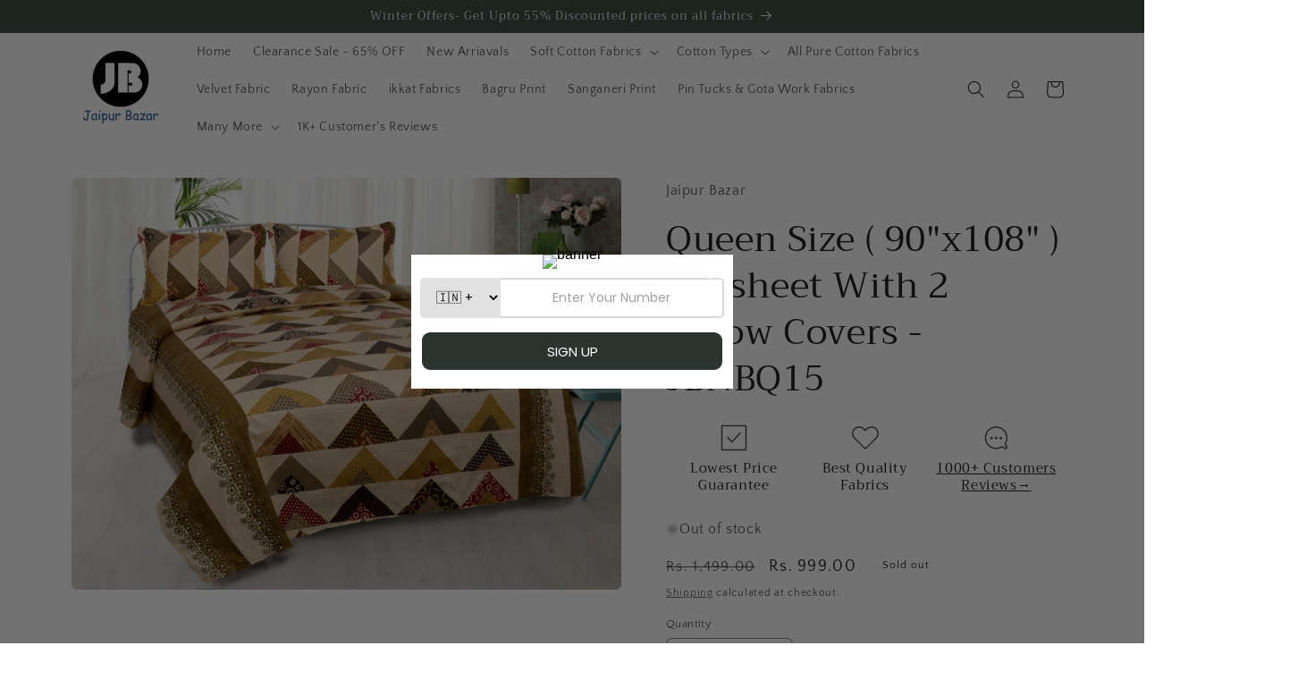

--- FILE ---
content_type: text/javascript
request_url: https://www.jaipurbazar.in/cdn/shop/t/2/assets/quick-add.js?v=21087258723263848871683460386
body_size: 441
content:
customElements.get("quick-add-modal")||customElements.define("quick-add-modal",class extends ModalDialog{constructor(){super(),this.modalContent=this.querySelector('[id^="QuickAddInfo-"]')}hide(preventFocus=!1){const cartNotification=document.querySelector("cart-notification")||document.querySelector("cart-drawer");cartNotification&&cartNotification.setActiveElement(this.openedBy),this.modalContent.innerHTML="",preventFocus&&(this.openedBy=null),super.hide()}show(opener){opener.setAttribute("aria-disabled",!0),opener.classList.add("loading"),opener.querySelector(".loading-overlay__spinner").classList.remove("hidden"),fetch(opener.getAttribute("data-product-url")).then(response=>response.text()).then(responseText=>{const responseHTML=new DOMParser().parseFromString(responseText,"text/html");this.productElement=responseHTML.querySelector('section[id^="MainProduct-"]'),this.preventDuplicatedIDs(),this.removeDOMElements(),this.setInnerHTML(this.modalContent,this.productElement.innerHTML),window.Shopify&&Shopify.PaymentButton&&Shopify.PaymentButton.init(),window.ProductModel&&window.ProductModel.loadShopifyXR(),this.removeGalleryListSemantic(),this.updateImageSizes(),this.preventVariantURLSwitching(),super.show(opener)}).finally(()=>{opener.removeAttribute("aria-disabled"),opener.classList.remove("loading"),opener.querySelector(".loading-overlay__spinner").classList.add("hidden")})}setInnerHTML(element,html){element.innerHTML=html,element.querySelectorAll("script").forEach(oldScriptTag=>{const newScriptTag=document.createElement("script");Array.from(oldScriptTag.attributes).forEach(attribute=>{newScriptTag.setAttribute(attribute.name,attribute.value)}),newScriptTag.appendChild(document.createTextNode(oldScriptTag.innerHTML)),oldScriptTag.parentNode.replaceChild(newScriptTag,oldScriptTag)})}preventVariantURLSwitching(){const variantPicker=this.modalContent.querySelector("variant-radios,variant-selects");variantPicker&&variantPicker.setAttribute("data-update-url","false")}removeDOMElements(){const pickupAvailability=this.productElement.querySelector("pickup-availability");pickupAvailability&&pickupAvailability.remove();const productModal=this.productElement.querySelector("product-modal");productModal&&productModal.remove();const modalDialog=this.productElement.querySelectorAll("modal-dialog");modalDialog&&modalDialog.forEach(modal=>modal.remove())}preventDuplicatedIDs(){const sectionId=this.productElement.dataset.section;this.productElement.innerHTML=this.productElement.innerHTML.replaceAll(sectionId,`quickadd-${sectionId}`),this.productElement.querySelectorAll("variant-selects, variant-radios, product-info").forEach(element=>{element.dataset.originalSection=sectionId})}removeGalleryListSemantic(){const galleryList=this.modalContent.querySelector('[id^="Slider-Gallery"]');galleryList&&(galleryList.setAttribute("role","presentation"),galleryList.querySelectorAll('[id^="Slide-"]').forEach(li=>li.setAttribute("role","presentation")))}updateImageSizes(){const product=this.modalContent.querySelector(".product");if(!product.classList.contains("product--columns"))return;const mediaImages=product.querySelectorAll(".product__media img");if(!mediaImages.length)return;let mediaImageSizes="(min-width: 1000px) 715px, (min-width: 750px) calc((100vw - 11.5rem) / 2), calc(100vw - 4rem)";product.classList.contains("product--medium")?mediaImageSizes=mediaImageSizes.replace("715px","605px"):product.classList.contains("product--small")&&(mediaImageSizes=mediaImageSizes.replace("715px","495px")),mediaImages.forEach(img=>img.setAttribute("sizes",mediaImageSizes))}});
//# sourceMappingURL=/cdn/shop/t/2/assets/quick-add.js.map?v=21087258723263848871683460386
